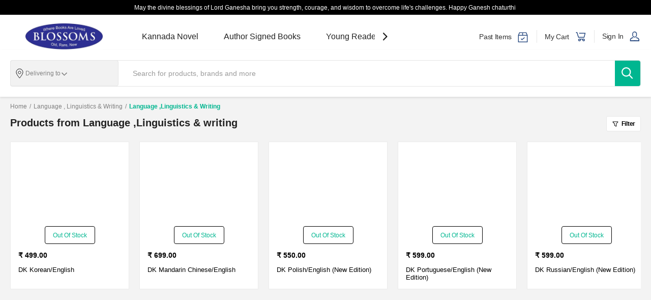

--- FILE ---
content_type: text/javascript
request_url: https://i2.zopping.com/zopping-uploads/themes/files/_next/static/chunks/81697.815def8962fd8568.js
body_size: 3354
content:
"use strict";(self.webpackChunk_N_E=self.webpackChunk_N_E||[]).push([[81697],{81697:function(e,t,r){r.d(t,{Z:function(){return g}});var a=r(11163),n=r.n(a),l=r(67294),o=r(53547),s=r(60457),i=r(11515),d=r(43381),u=r(62345),c=r(25633),m=r(672),p=r(51992),h=r(88715),v=r(89757);let f=h.CU,y=["Zopnow","White","Default Theme","Fashion","Pharma","Ruby","Emerald","Yellow","Sapphire","theme-wsi"],g=["Default-Theme"],b=e=>{let t=e.address_components.filter(e=>e.types&&e.types.includes("postal_code")),r=e.address_components.filter(e=>e.types&&e.types.includes("locality")),a=e.address_components.filter(e=>e.types&&e.types.includes("country")),n=e.address_components.filter(e=>e.types&&e.types.includes("administrative_area_level_1"));return{landmark:e.formatted_address,pincode:t[0]&&t[0].long_name,city:r[0]&&r[0].long_name,state:n[0]&&n[0].long_name,countryCode:a[0]&&a[0].short_name}};t.C=(0,c.Z)(e=>{var t,r,a;let c=(0,l.useContext)(o.w),{dictionary:h={}}=(0,l.useContext)(v.AZ),w=(0,l.useRef)(null),{organizationData:{name:C}}=(0,l.useContext)(s.F),[P,O]=(0,l.useState)({businessName:"",username:"",emailOrPhone:"",password:""}),[S,E]=(0,l.useState)({address:{landmark:"",address:"",city:"",pincode:"",state:"",countryCode:""},deliveryArea:!1}),[_,D]=(0,l.useState)(""),[N,A]=(0,l.useState)({password:"",confirmPassword:""}),[k,j]=(0,l.useState)(!1),[R,T]=(0,l.useState)(!1),[x,F]=(0,l.useState)(!1),[Z,z]=(0,l.useState)({error:null}),[G,I]=(0,l.useState)(!1),[U,B]=(0,l.useState)(!1),[M,V]=(0,l.useState)(!1),[q,K]=(0,l.useState)(""),[L,W]=(0,l.useState)(""),[Y,$]=(0,l.useState)(!1),[H,J]=(0,l.useState)(""),[Q,X]=(0,l.useState)("Apply"),ee=(0,l.useRef)(null),[et,er]=(0,l.useState)(""),[ea,en]=(0,l.useState)(!1),[el,eo]=(0,l.useState)(null),{organizationData:es}=(0,l.useContext)(s.F),{themesData:ei}=(0,l.useContext)(p.D),ed=null==ei?void 0:ei.websiteTheme,eu=null==es?void 0:null===(r=es.config)||void 0===r?void 0:null===(t=r.website)||void 0===t?void 0:t.isCustomerGroupsEnabled,ec=null==es?void 0:es.config,em=null==es?void 0:null===(a=es.config)||void 0===a?void 0:a.website,ep=(0,l.useRef)(),eh=g.includes(ed),ev=(e,t)=>{O(r=>({...r,[e]:t}))},ef=e=>{K(e)},ey=()=>"Getz"===ed?"+63":"+91",eg=e=>{let t=e.target.name,{error:r,value:a}=e.target;"emailOrPhone"===t?Number(a)?(ev("emailOrPhone",{dialCode:ey(),phoneNumber:a}),r||ef(!1)):"object"==typeof a?!a.phoneNumber||Number(a.phoneNumber)?(ev("emailOrPhone",a),r||ef(!1)):ev("emailOrPhone",a.phoneNumber):(f.test(a)?ef(!1):ef(!0),ev("emailOrPhone",a)):ev(t,a)},eb=async t=>{t.preventDefault();let r=null,a=["address","city","pincode"];for(let e=0;e<a.length;e+=1)S.address[a[e]]||(r||(r={}),r[a[e]]="".concat(a[e]," field can not be empty"));if(r)z({...Z,error:r});else{j(!0);let t=null==ec?void 0:ec.customer,{onSignupComplete:r}=e,a={...P};"object"==typeof P.emailOrPhone&&(a.phone="".concat(a.phone.dialCode).concat(a.phone.phoneNumber)),t&&Object.keys(t).forEach(e=>delete a[e]);try{let e={...a,address:S.address,customer:(0,m.f)(t,P),...eu&&{familyMember:{name:a.username,email:a.email,phone:a.phone}}};await c.signup(e,eu),F(!0),j(!1),r&&"function"==typeof r&&r()}catch(a){var n;let{message:e}=(null==a?void 0:null===(n=a.response)||void 0===n?void 0:n.data)||{},t={},r=e?e.split(":")[2]:null;t.validationError=r,z({...Z,error:t}),T(!1),j(!1)}}},ew=()=>{let{onCloseSignupForm:t}=e;t&&"function"==typeof t&&t()},eC=()=>{let e=(null==ec?void 0:ec.customer)||{};return!Object.keys(e).some(t=>{var r,a;if((null===(r=e[t])||void 0===r?void 0:r.mandatory)===!0){let e=null==P?void 0:null===(a=P.metaData)||void 0===a?void 0:a[t],r=null==e?void 0:e.replace(/\s+/g,"");if("Default-Theme"===ed&&"Date Of Birth"===t&&(null==r?void 0:r.length)!==10||Array.isArray(e)&&(null==e?void 0:e.length)===0||!e||"string"==typeof e&&(null==e?void 0:e.trim())==="")return!0}return!1})},eP=async e=>{var t,r,a;e.preventDefault();let n=null,l=null==es?void 0:null===(r=es.config)||void 0===r?void 0:null===(t=r.website)||void 0===t?void 0:t.googleCaptchaKey,o=["name","lastName","emailOrPhone"];eh&&l&&!el&&(n||(n={}),n.recaptcha="Recaptcha is required");for(let e=0;e<o.length;e+=1){let t=P[o[e]];if("emailOrPhone"!==o[e]||"object"==typeof P.emailOrPhone||t.match(f)||(n||(n={}),n[o[e]]="".concat(o[e]," please enter valid mail")),"username"===o[e]){let r=/^[A-Za-z ]+$/;t.match(r)||(n||(n={}),n[o[e]]="".concat(o[e]," field can only contains alphabets"))}if(!t){n||(n={});let t=(null==h?void 0:h[o[e]])||o[e];n[o[e]]="".concat(t," field can not be empty")}}if(y.includes(ei.currentTheme)&&!eC()&&(n||(n={}),n.customField="Error custome field is mandetory"),n)z({...Z,error:n});else{z({error:null}),j(!0);let e={...P};"object"!=typeof P.emailOrPhone||(e.phone="".concat(e.emailOrPhone.dialCode).concat(e.emailOrPhone.phoneNumber),P.emailOrPhone.phoneNumber||delete e.emailOrPhone),200===et&&(e={...e,referralCode:H}),eh&&l&&(e["g-recaptcha-response"]=el);try{await c.signup(e),j(!1),I(!0),F(!0)}catch(n){let{message:e}=(null==n?void 0:null===(a=n.response)||void 0===a?void 0:a.data)||{},t={},r=e?e.split(":")[1]:null;t.validationError=r,z({...Z,error:t}),j(!1),eo(null),ep.current&&ep.current.reset()}}},eO=async e=>{e.preventDefault();let t=null;if(_||(t||(t={}),t.verification_code="Verification code field can not be empty"),t)z({...Z,error:t});else{z({error:null}),j(!0);let e="";e="object"==typeof P.emailOrPhone?{username:"".concat(P.emailOrPhone.dialCode).concat(P.emailOrPhone.phoneNumber),password:_}:{username:P.emailOrPhone,password:_};try{let r=await c.login(e);r.error?(t||(t={}),t.verification_error=r.error.message.split(":")[1].replace("password","code"),z({...Z,error:t}),j(!1)):(j(!1),I(!1),B(!0))}catch(n){var r;let{message:e}=(null==n?void 0:null===(r=n.response)||void 0===r?void 0:r.data)||{},t={},a=e?e.indexOf(":"):null;a>=0&&(t.validationError=e.substr(a+1)),z({...Z,error:t}),j(!1)}}},eS=async e=>{e.preventDefault();let t=null;if(N.password||(t||(t={}),t.password="Password field can not be empty"),N.confirmPassword||(t||(t={}),t.confirmPassword="Confirm Password field can not be empty"),N.password&&N.confirmPassword&&N.password!==N.confirmPassword&&(t||(t={}),t.password_match_error="Password not matching with confirm password"),N.password.length<8&&(t||(t={}),t.password_length_error="Password must be atleast 8 characters long"),t)z({...Z,error:t});else{z({error:null}),j(!0);let{userData:e}=c,t={confirmNewPassword:N.confirmPassword,customerId:e.id,newPassword:N.password,oldPassword:_};try{await (0,i.c0)({...t}),j(!1),V(!0),setTimeout(()=>{ew(),n().push("/")},500)}catch(n){var r;let{message:e}=(null==n?void 0:null===(r=n.response)||void 0===r?void 0:r.data)||{},t={},a=e?e.indexOf(":"):null;a>=0&&(t.validationError=e.substr(a+1)),z({...Z,error:t}),j(!1)}}};(0,l.useEffect)(()=>()=>{clearTimeout(w.current)},[]);let eE=async e=>{switch(e.preventDefault(),Q){case"Apply":try{en(!0);let e=await (0,u.j)(H);X("Remove");let t=null==e?void 0:e.code;ee.current.disabled=!0,er(t)}catch(o){var t,r,a,n;X("Edit"),ee.current.disabled=!0,er(null==o?void 0:null===(r=o.response)||void 0===r?void 0:null===(t=r.data)||void 0===t?void 0:t.code);let e=null==o?void 0:null===(n=o.response)||void 0===n?void 0:null===(a=n.data)||void 0===a?void 0:a.message.split(":");e.shift();let l=e.join("");W(l),console.error(l)}finally{en(!1)}break;case"Edit":ee.current.focus(),ee.current.disabled=!1,X("Apply");break;case"Remove":J(""),ee.current.disabled=!1,er(""),X("Apply")}},e_=l.Children.only(e.children),eD="CONTINUE";R&&(eD="SIGNUP");let eN=e=>{e.preventDefault();let t=null,r=["email","phone","username"];for(let e=0;e<r.length;e+=1){let a=P[r[e]];"phone"===r[e]&&(a="".concat(a.dialCode).concat(a.phoneNumber)),a||(t||(t={}),t[r[e]]="".concat(r[e]," field can not be empty"))}t?z({...Z,error:t}):(z({error:null}),T(!0),eb(e))};return R&&(eN=eb),k&&(eD="Signing up..."),k&&(eN=void 0),l.cloneElement(e_,{buildingDeliveryEnabled:e.buildingDeliveryEnabled,userData:P,onClose:ew,onPhoneChange:e=>{(null==e?void 0:e.error)&&z({error:{...Z,phone:null==e?void 0:e.error}}),eg({target:{name:"emailOrPhone",error:e.error,value:e}})},loading:k,handleChange:eg,onSubmit:eN,onShowLoginForm:()=>{let{onShowLoginForm:t}=e;t&&"function"==typeof t&&t()},showAddNewAddressPopup:R,organizationName:C,submitButtonText:eD,handleChangeAddress:e=>{S.address.address=e.target.value;let{error:t}=Z;t&&t.address&&(delete t.address,z({...Z,error:t})),E({...S})},handleChangeCity:e=>{S.address.city=e.target.value;let{error:t}=Z;t&&t.city&&(delete t.city,z({...Z,error:t})),E({...S})},handleChangePincode:e=>{S.address.pincode=e.target.value;let{error:t}=Z;t&&t.pincode&&(delete t.pincode,z({...Z,error:t})),E({...S})},handleAddServicableArea:(e,t)=>{(0,d.Ec)({params:{latitude:e.lat,longitude:e.lng,pinCode:e.pincode,state:e.state,countryCode:e.countryCode}}).then(r=>{if(r){if(Z.error&&Z.error.landmark){let{error:e}=Z;delete e.landmark,z({...Z,error:e})}E({deliveryArea:!0,address:{...S.address,...b(t)||{},latitude:e.lat,longitude:e.lng,state:e.state,countryCode:e.countryCode}})}else{let{error:e}=Z;e||(e={}),e.landmark="Sorry, we do not deliver to this location",z({error:e}),E({...S,deliveryArea:!1})}}).catch(e=>{console.error("Error:SignupContainer, Error Message:",e.message)})},handleEmailChange:e=>{let t=e.target,r=t.name,{value:a}=t;f.test(a)?ef(!1):ef(!0),O(e=>({...e,[r]:a}))},handleClickApply:eE,address:S.address,deliveryArea:S.deliveryArea,success:x,onBuildingChange:e=>{E({...S,deliveryArea:!0,address:{...null==S?void 0:S.address,...e.address}})},error:Z.error,onSubmitNewFlow:eP,showVerifyPhone:G,showSetPassword:U,verificationCode:_,handleVerificationCodeChange:e=>{if(e.target.value&&Z.error&&Z.error[e.target.name]){let{error:t}=Z;delete t[e.target.name],z({...Z,error:t})}D(e.target.value)},passwordData:N,handlePasswordChange:e=>{if(e.target.value&&Z.error&&Z.error[e.target.name]){let{error:t}=Z;delete t[e.target.name],z({...Z,error:t})}A({...N,[e.target.name]:e.target.value})},onVerifyPhoneClick:eO,onSetPasswordClick:eS,successPassword:M,customFields:ec,googleApisKey:em,isCustomerGroupsEnabled:eu,validationError:q,organizationData:es,handleCustomData:e=>{e.forEach(e=>{let{key:t,value:r}=e;O(e=>({...e,metaData:{...e.metaData||{},[t]:r}}))})},handleReferralClick:()=>{$(!Y)},haveReferal:Y,setReferral:J,currentReferalState:Q,referral:H,applyInputRef:ee,status:et,applyLoading:ea,handleCaptcha:e=>{z(e=>({...e,error:{...e.error,recaptcha:null}})),eo(e)},recaptchaRef:ep,referralError:L})})},62345:function(e,t,r){r.d(t,{F:function(){return o},j:function(){return l}});var a=r(9669),n=r.n(a);let l=async function(){let e=arguments.length>0&&void 0!==arguments[0]?arguments[0]:"",t=await n().get("/referral-code/".concat(e));return null==t?void 0:t.data},o=async e=>{let t=await n().post("/referral",e);return null==t?void 0:t.data}},672:function(e,t,r){r.d(t,{f:function(){return a}});let a=(e,t)=>{let r={};if(e&&Object.keys(e).length){let a=Object.keys(t).filter(t=>!!e[t]);r.metaData={},a.forEach(e=>{r.metaData[e]=t[e]})}return r}}}]);

--- FILE ---
content_type: text/javascript
request_url: https://i2.zopping.com/zopping-uploads/themes/files/_next/static/chunks/85673-ff2b82cc0cbd26bd.js
body_size: 5113
content:
"use strict";(self.webpackChunk_N_E=self.webpackChunk_N_E||[]).push([[85673],{85673:function(e,t,r){r.r(t),r.d(t,{CategoryCard:function(){return w},CategoryImage:function(){return j},CategoryImageStyled:function(){return k},CategoryName:function(){return P},CategoryWrp:function(){return Z},Collection:function(){return f},CollectionWrapper:function(){return I},default:function(){return R}});var n=r(85893),o=r(67294),i=r(10063),l=r(11163),a=r(41664),c=r.n(a),d=r(88715),s=r(84084),u=r(92211),g=e=>{let{grid:t,item:r,shape:o}=e,i="TAG"===r.entityType?"tag":"category";return(0,n.jsx)(c(),{as:"/".concat(i,"/").concat(r.slug),href:"/".concat(i,"/[").concat(i,"Name]"),passHref:!0,legacyBehavior:!0,children:(0,n.jsxs)(w,{grid:t,"data-test":"item",children:[(0,n.jsx)(j,{children:(0,n.jsx)(k,{src:r.image||d.Up})}),(0,n.jsx)(P,{shape:o,children:r.name})]})},r.id)},p=r(55501),h=r(60457),m=r(98926);let b=i.ZP.div.withConfig({componentId:"sc-70cce09c-0"})(["overflow-x:",";scrollbar-width:none;box-shadow:",";border-radius:",";padding:",";margin-bottom:",";",""],e=>{let{layoutType:t,isCategoryPage:r}=e;return"GRID"===t||r?"unset":"scroll"},e=>{let{categoryPage:t}=e;return t?"0 0 10px 0 rgba(0,0,0,0.1)":"none"},e=>{let{categoryPage:t}=e;return t&&"10px"},e=>{let{categoryPage:t}=e;return t&&"10px 0"},e=>{let{categoryPage:t}=e;return t&&"1rem"},e=>{let{categoryPage:t}=e;return t&&(0,i.iv)(["max-height:80vh;overflow-y:auto;scrollbar-width:thin;scrollbar-color:#ccc transparent;&::-webkit-scrollbar{width:6px;}&::-webkit-scrollbar-track{background:transparent;}&::-webkit-scrollbar-thumb{background:#ccc;border-radius:3px;}&::-webkit-scrollbar-thumb:hover{background:#999;}"])}),f=i.ZP.div.withConfig({componentId:"sc-70cce09c-1"})(["display:flex;flex-wrap:",";flex-direction:",";gap:",";"],e=>{let{layoutType:t}=e;return"GRID"===t&&"wrap"},e=>{let{categoryPage:t}=e;return t&&"column"},e=>{let{categoryPage:t,shape:r}=e;return t||"Rectangle"===r?"Rectangle"===r?"1.6rem":"":"2.3rem"}),w=i.ZP.a.withConfig({componentId:"sc-70cce09c-2"})(["display:flex;flex-direction:",";align-items:center;gap:2rem;padding:",";transition:box-shadow 200ms ease-in;cursor:pointer;border-bottom:",";background-color:",";border-left:",";border-top-left-radius:",";border-bottom-left-radius:",";","{flex-direction:column;gap:0.5rem;padding:",";}"],e=>{let{categoryPage:t}=e;return t?"row":"column"},e=>{let{categoryPage:t}=e;return t?"1.2rem":"0"},e=>{let{categoryPage:t,lastElement:r}=e;return t&&!r&&"1px solid #d8d8d8"},e=>{let{active:t,categoryPage:r,theme:n}=e;return t&&r?"".concat(n.primaryColor,"1F"):"transparent"},e=>{let{categoryPage:t,active:r,theme:n}=e;return t&&r&&"6px solid ".concat(n.primaryColor)},e=>{let{categoryPage:t,active:r}=e;return t&&r&&"6px "},e=>{let{categoryPage:t,active:r}=e;return t&&r&&"6px "},u.y.Below.MobileL,e=>{let{categoryPage:t}=e;return t?"0.5rem":"0"}),x=(e,t)=>"Rectangle"===e?"17rem":t?"6rem":"13rem",y=(e,t)=>"Rectangle"===e?"39.8rem":t?"6rem":"13rem",v=(e,t)=>"Rectangle"===e?"11rem":t?"6rem":"9rem",C=(e,t)=>"Rectangle"===e?"24rem":t?"6rem":"9rem",j=i.ZP.div.withConfig({componentId:"sc-70cce09c-3"})(["background-color:rgba(255,255,255,1);height:",";width:",";aspect-ratio:1;","{height:",";width:",";}"],e=>{let{shape:t,categoryPage:r}=e;return x(t,r)},e=>{let{shape:t,categoryPage:r}=e;return y(t,r)},u.y.Below.MobileL,e=>{let{shape:t,categoryPage:r}=e;return v(t,r)},e=>{let{shape:t,categoryPage:r}=e;return C(t,r)}),k=i.ZP.img.withConfig({componentId:"sc-70cce09c-4"})(["height:100%;width:100%;border-radius:",";object-fit:fill;aspect-ratio:1;"],e=>{let{categoryPage:t}=e;return!t&&"18.4px"}),P=i.ZP.span.withConfig({componentId:"sc-70cce09c-5"})(["color:rgb(35,41,53);font-size:14px;line-height:1.2;text-align:center;margin-top:4px;display:",";flex-wrap:",";justify-content:",";line-height:",";font-weight:",";width:",";color:",";"," ","{font-size:1rem;width:unset;}"],e=>{let{shape:t}=e;return"Rectangle"!==t&&"flex"},e=>{let{shape:t}=e;return"Rectangle"!==t&&"wrap"},e=>{let{shape:t}=e;return"Rectangle"!==t&&"center"},e=>{let{shape:t}=e;return"Rectangle"!==t&&1.3},e=>{let{active:t,categoryPage:r}=e;return t&&r?"600":"400"},e=>{let{shape:t,categoryPage:r}=e;return"Rectangle"!==t&&!r&&"13.5rem"},e=>{let{active:t,theme:r,categoryPage:n}=e;return t&&n&&"".concat(r.primaryColor)},e=>{let{page:t}=e;return"CATEGORY"===t&&"\n    text-align: left;\n  "},u.y.Below.MobileL),Z=i.ZP.div.withConfig({componentId:"sc-70cce09c-6"})(["background-color:",";border-left:",";border-top-left-radius:",";border-bottom-left-radius:",";"],e=>{let{active:t,categoryPage:r}=e;return t&&r?"#fff3f3":"transparent"},e=>{let{categoryPage:t,active:r,theme:n}=e;return t&&r&&"6px solid ".concat(n.primaryColor)},e=>{let{categoryPage:t,active:r}=e;return t&&r&&"6px "},e=>{let{categoryPage:t,active:r}=e;return t&&r&&"6px "}),I=i.ZP.div.withConfig({componentId:"sc-70cce09c-7"})(["position:",";top:",";"],e=>{let{isCategoryPage:t}=e;return t?"sticky":"relative"},e=>{let{isCategoryPage:t}=e;return t&&"12rem"});var R=function(e){var t,r,i,a,u,x,y;let{layoutType:v,shape:C,isScrollerIconDisabled:R=!1}=e.config||"",{page:L,name:M="",primaryCategory:B,isCategoryPage:E,parentSlug:T,setCategoryTitle:z}=e,O=(0,l.useRouter)(),{categoryName:S}=O.query,Y=null===(r=O.query)||void 0===r?void 0:null===(t=r.filter)||void 0===t?void 0:t.split(":")[1],F=null==e?void 0:null===(a=e.data)||void 0===a?void 0:null===(i=a.collection)||void 0===i?void 0:i.map(e=>e.category),A="/category/[categoryName]"===O.pathname,{navigationData:G}=(0,o.useContext)(h.F);(0,o.useMemo)(()=>G&&G[0]||[],[G]);let N=null!==(y=null===(u=F.find(e=>e.name===B))||void 0===u?void 0:u.slug)&&void 0!==y?y:null,W=(0,o.useRef)(),[H,U]=(0,o.useState)(!1),[X,q]=(0,o.useState)(!0),{isMobile:D}=(0,s.Z)(768),V=()=>{if(W.current&&"SCROLLER"===v){let{scrollLeft:e,scrollWidth:t,clientWidth:r}=W.current;U(e>0),q(t>e+r+5)}};(0,o.useEffect)(()=>{if("SCROLLER"!==v)return;let e=W.current;return e?(V(),e.addEventListener("scroll",V),()=>{e&&e.removeEventListener("scroll",V)}):void 0},[D]);let _=e=>{if(W.current){let t=.8*W.current.clientWidth;W.current.scrollBy({left:e>0?t:-t,behavior:"smooth"}),setTimeout(V,500)}};return(0,n.jsx)(n.Fragment,{children:"AllCategories"===M?(0,n.jsx)(p.WX,{grid:!0,children:null==e?void 0:null===(x=e.data)||void 0===x?void 0:x.map(e=>(0,n.jsx)(g,{shape:C,item:e},e.id))}):(0,n.jsxs)(I,{isCategoryPage:E,children:["SCROLLER"===v&&!R&&"CATEGORY"!==L&&(0,n.jsxs)(n.Fragment,{children:[(0,n.jsx)(m.b4,{direction:"left",onClick:()=>_(-260),disabled:!H,"aria-label":"Scroll Left",children:(0,n.jsx)(m.Xd,{})}),(0,n.jsx)(m.b4,{direction:"right",onClick:()=>_(260),disabled:!X,"aria-label":"Scroll Right",children:(0,n.jsx)(m.ol,{})})]}),(0,n.jsx)(b,{className:"CATEGORY"===L?"category":"root",layoutType:v,shape:C,categoryPage:A,isCategoryPage:"CATEGORY"===L,ref:"SCROLLER"===v?W:void 0,onScroll:"SCROLLER"===v?V:void 0,children:(0,n.jsxs)(f,{layoutType:v,categoryPage:A,shape:C,children:["CATEGORY"!==L&&F.map(e=>{let t=(null==e?void 0:e.entityType)==="TAG"?"tag":"category",r=Y===(null==e?void 0:e.slug)||N===(null==e?void 0:e.slug);return(0,n.jsx)(Z,{active:r,categoryPage:A,children:"CATEGORY"!==L&&(0,n.jsx)(c(),{as:"/".concat(t,"/").concat(e.slug),href:"/".concat(t,"/[").concat(t,"Name]"),passHref:!0,legacyBehavior:!0,children:(0,n.jsxs)(w,{className:"category-card",children:[(0,n.jsx)(j,{shape:C,children:(0,n.jsx)(k,{src:e.image||d.Up,page:L})}),(0,n.jsx)(P,{page:L,shape:C,categoryPage:A,children:e.name})]})})},e.id)}),E&&F.map((e,t)=>{let r=t===F.length-1,o=e.url.substring(e.url.lastIndexOf("/")+1),i=Y===o||N===o||T===o&&!Y;return(0,n.jsxs)(w,{className:"category-card ".concat(i?"active":""),active:i,onClick:()=>{O.replace({query:{...O.query,filter:"category:".concat(o)}}),z(null==e?void 0:e.name)},shape:C,categoryPage:A,lastElement:r,children:[(0,n.jsx)(j,{shape:C,categoryPage:A,children:(0,n.jsx)(k,{src:e.image||d.Up,page:L,categoryPage:A})}),(0,n.jsx)(P,{page:L,categoryPage:A,active:i,children:null==e?void 0:e.name})]},"Category-Card-".concat(t))})]})})]})})}},55501:function(e,t,r){r.d(t,{WX:function(){return l},PM:function(){return a},e9:function(){return g},nB:function(){return u},hR:function(){return d},U5:function(){return s},Fg:function(){return c}});var n=r(10063),o=r(92211),i=r(85893);r(67294);let l=n.ZP.div.withConfig({componentId:"sc-cb223d79-0"})(["display:grid;grid-template-columns:repeat(auto-fit,minmax(200px,1fr));gap:16px;@media (max-width:768px){grid-template-columns:1fr;}"]);n.ZP.div.withConfig({componentId:"sc-cb223d79-1"})(["display:grid;grid-template-columns:repeat(auto-fill,minmax(15rem,1fr));grid-gap:1rem;padding:0 1.5rem;","{display:none;}"],o.y.From.MobileL);let a=n.ZP.div.withConfig({componentId:"sc-cb223d79-2"})(["position:relative;height:fit-content;background-color:",";","{min-width:16rem;max-width:100%;}"],e=>{let{theme:t}=e;return t.white},o.y.Below.MobileL),c=n.ZP.div.withConfig({componentId:"sc-cb223d79-3"})(["height:100%;overflow:hidden;text-align:center;"]),d=n.ZP.div.withConfig({componentId:"sc-cb223d79-4"})(["height:147px;width:147px;"," margin-bottom:",";object-fit:cover;border-radius:8px;","{height:8.3rem;}"],e=>{let{collectionType:t}=e;return"brand"===t&&"\n      display: flex;\n      align-items: center;\n      background: #f6f6f6;\n    "},e=>{let{collectionType:t}=e;return"brand"===t?"0.8rem":"2.6rem"},o.y.Below.MobileL),s=n.ZP.p.withConfig({componentId:"sc-cb223d79-5"})(["padding:1.5rem;color:",";font-size:1.6rem;line-height:1.8rem;font-weight:600;background-color:",";text-overflow:ellipsis;white-space:nowrap;overflow:hidden;text-align:center;","{font-weight:400;color:",";cursor:pointer;display:-webkit-box;overflow:hidden;-webkit-line-clamp:2;-webkit-box-orient:vertical;text-align:center;}","{font-size:1.2rem;line-height:1.5rem;}"],e=>{let{theme:t}=e;return t.darkTextColor},e=>{let{theme:t}=e;return t.white},o.y.From.Tablet,e=>{let{theme:t}=e;return t.categoryText},o.y.Below.MobileL),u=n.ZP.a.withConfig({componentId:"sc-cb223d79-6"})(["display:flex;flex-direction:column;align-items:center;"]),g=(0,n.ZP)(function(e){return(0,i.jsx)("svg",{width:69,height:54,viewBox:"0 0 69 54",...e,children:(0,i.jsxs)("g",{fill:"none",fillRule:"evenodd",children:[(0,i.jsx)("path",{d:"M-1-8h70v70H-1z"}),(0,i.jsxs)("g",{transform:"translate(.61 .046)",fill:"#EAEAEA",children:[(0,i.jsxs)("g",{transform:"translate(0 23.333)",children:[(0,i.jsx)("path",{d:"M3.218 26.552h36.207V3.218H3.218v23.334zM0 0h42.644v29.77H0V0z",fillRule:"nonzero"}),(0,i.jsx)("path",{d:"M7.241 21.724L12.07 8.046l8.67 9.796 5.007-2.408v6.29z"}),(0,i.jsx)("circle",{cx:32.989,cy:11.264,r:3.218})]}),(0,i.jsx)("path",{fillRule:"nonzero",d:"M27.718 5.559l34.373 19.46L49.277 46.77l-4.729-2.537.307 4.312 6.128 3.263 16.65-28.275L26.227.092 14.081 21.536l4.959-.924z"}),(0,i.jsx)("circle",{cx:49.885,cy:29.77,r:3.218}),(0,i.jsx)("path",{d:"M26.552 20.115h8.046l-1.462-6.437z"})]})]})})}).withConfig({componentId:"sc-cb223d79-7"})(["width:100%;height:17.7rem;padding-top:1rem;","{height:8.5rem;}"],o.y.Below.MobileL)},98926:function(e,t,r){r.d(t,{Ed:function(){return p},FP:function(){return h},Rz:function(){return s},Se:function(){return g},Uj:function(){return y},W2:function(){return d},Xd:function(){return v},Y2:function(){return f},b4:function(){return j},ol:function(){return C},rT:function(){return c},u:function(){return x},z$:function(){return w}});var n=r(10063),o=r(92211),i=r(73417),l=r(40193),a=r(88715);(0,n.ZP)(i.Z).withConfig({componentId:"sc-db6b569b-0"})(["display:none;color:",";","{display:block;}","{display:unset;}"],e=>{let{theme:t}=e;return t.black},o.y.From.Tablet,o.y.Below.MobileL),(0,n.ZP)(l.Z).withConfig({componentId:"sc-db6b569b-1"})([""]);let c=n.ZP.div.withConfig({componentId:"sc-db6b569b-2"})(["overflow:hidden;width:100%;",";",";"],e=>e.slot&&"\n    margin-top:1rem;\n  ",e=>e.isProductSliderContainer&&e.variantDropdownVisiblility&&"\n    padding-bottom: 30rem;\n    margin-bottom: -30rem;\n  "),d=n.ZP.div.withConfig({componentId:"sc-db6b569b-3"})(["position:relative;",";"],e=>e.isProductSliderContainer&&"\n    z-index: 1;\n  "),s=n.ZP.div.withConfig({componentId:"sc-db6b569b-4"})(["position:relative;background-color:",";width:100%;clip:rect(auto,auto,1000px,auto);"],e=>{let{theme:t}=e;return t.white}),u=n.ZP.button.withConfig({componentId:"sc-db6b569b-5"})(["border:none;outline:none;background-color:",";cursor:pointer;font-family:inherit;filter:drop-shadow(0 2px 6px rgba(190,190,187,0.6));transition:all 0.2s ease-in-out;border:",";z-index:",";cursor:pointer;position:absolute;top:46%;display:flex;justify-content:center;align-items:center;height:48px;width:30px;border-radius:5px;","{display:none;}"],e=>{let{theme:t}=e;return t.white},e=>{let{slot:t,theme:r}=e;return t?"2px solid ".concat(r.checkout.borderLightGrey):"0"},a.gY,o.y.Below.MobileL),g=(0,n.ZP)(u).withConfig({componentId:"sc-db6b569b-6"})(["transform:translateY(-50%);"," display:",";"],e=>e.slot&&"\n    transform: translateY(-50%) rotate(180deg);\n   \n  ",e=>{let{disabled:t}=e;return t?"none":"flex"}),p=(0,n.ZP)(u).withConfig({componentId:"sc-db6b569b-7"})(["right:0;left:auto;"," "," transform:translateY(-50%) rotate(180deg);opacity:",";display:flex;"],e=>!e.slot&&"\n  box-shadow: 0px -2px 4px 0px rgba(0, 0, 0, 0.23);",e=>e.slot&&"\n   transform: translateY(-50%)\n  ",e=>{let{disabled:t}=e;return t&&"0.5"}),h=n.ZP.div.withConfig({componentId:"sc-db6b569b-8"})(["overflow:visible;white-space:nowrap;position:relative;","{overflow-x:auto;&::-webkit-scrollbar{display:none;}scrollbar-width:none;-ms-overflow-style:none;}","{white-space:normal;}"],o.y.Below.Tablet,o.y.Below.MobileL),m=(0,n.F4)(["to{width:0;visibility:hidden;}"]),b=n.ZP.div.withConfig({componentId:"sc-db6b569b-9"})(["position:absolute;z-index:100;top:0;height:100%;width:2rem;animation-fill-mode:forwards;animation-name:",";animation-duration:1.5s;animation-fill-mode:forwards;animation-timing-function:ease;"],m);(0,n.ZP)(b).withConfig({componentId:"sc-db6b569b-10"})(["","{display:",";left:0;border-radius:0 50% 50% 0;background-image:",";}"],o.y.Below.Mobile,e=>{let{disableLeftChild:t}=e;return t?"unset":"none"},e=>{let{theme:t}=e;return"linear-gradient(\n      to right,\n      ".concat(t.lightgrey,",\n      transparent\n    )")}),(0,n.ZP)(b).withConfig({componentId:"sc-db6b569b-11"})(["","{display:",";right:0;border-radius:50% 0 0 50%;background-image:",";}"],o.y.Below.Mobile,e=>{let{disableRightChild:t}=e;return t?"unset":"none"},e=>{let{theme:t}=e;return"linear-gradient(\n      to left,\n      ".concat(t.lightgrey,",\n      transparent\n    )")}),n.ZP.div.withConfig({componentId:"sc-db6b569b-12"})(["position:relative;display:flex;gap:1rem;transform:translateX(","px);transition:transform ease-out 0.5s;","{overflow-x:auto;-webkit-overflow-scrolling:touch;scrollbar-width:none;}","{padding:10px;}","{gap:",";}"],e=>e.translateValue,o.y.From.Tablet,o.y.Below.Desktop,o.y.From.MobileL,e=>{let{isBrand:t}=e;return t?"3.3rem":"0"});let f=n.ZP.ul.withConfig({componentId:"sc-db6b569b-13"})(["margin:0;padding:0;list-style:none;text-align:center;line-height:0;margin-top:1rem;li{display:inline-block;}li:not(:last-child){margin-right:0.625rem;}"]),w=n.ZP.button.withConfig({componentId:"sc-db6b569b-14"})(["padding:0;outline:none;border:none;display:inline-block;width:0.8rem;height:0.8rem;border-radius:50%;opacity:",";background-color:",";cursor:pointer;"],e=>e.active?"1":"0.3",e=>{let{active:t,theme:r}=e;return t?r.deliveryRed:"black"}),x=n.ZP.div.withConfig({componentId:"sc-db6b569b-15"})(["display:flex;align-items:center;margin:0 1.5rem;position:absolute;right:0;left:auto;top:46%;transform:translateY(-50%);& span{height:4rem;width:4rem;}","{& span{height:3rem;width:3rem;}}"],o.y.Below.MobileL),y=n.ZP.div.withConfig({componentId:"sc-db6b569b-16"})(["display:flex;gap:1rem;scroll-behavior:smooth;-webkit-overflow-scrolling:touch;padding:0.5rem;scrollbar-width:none;&::-webkit-scrollbar{display:none;}"," ","{gap:",";}"],e=>{let{isScrollerIconDisabled:t,bothButtonScroll:r,onlyButton:o}=e;return t||r?(0,n.iv)(["overflow-x:auto;cursor:grab;"]):o?(0,n.iv)(["overflow-x:hidden;cursor:default;"]):(0,n.iv)(["overflow-x:auto;"])},o.y.From.MobileL,e=>{let{isBrand:t}=e;return t?"3.3rem":"0"}),v=(0,n.ZP)(i.Z).withConfig({componentId:"sc-db6b569b-17"})([""]),C=(0,n.ZP)(i.Z).withConfig({componentId:"sc-db6b569b-18"})(["transform:rotate(180deg);"]),j=n.ZP.button.withConfig({componentId:"sc-db6b569b-19"})(["position:absolute;top:",";"," transform:translateY(-50%);z-index:2;background:",";border-radius:50%;border:none;box-shadow:0 2px 6px rgba(0,0,0,0.15);padding:0.7rem;cursor:pointer;display:flex;align-items:center;justify-content:center;&:disabled{background-color:transparent;box-shadow:none;","{opacity:0;}","{opacity:0;}}","{","}"],e=>{let{isSlot:t}=e;return t?"40%":"50%"},e=>{let{direction:t}=e;return"left"===t?"left: 1rem;":"right: 1rem;"},e=>{let{theme:t}=e;return t.white},v,C,o.y.Below.Tablet,e=>{let{direction:t}=e;return"left"===t?"left: 0.5rem;":"right: 0.5rem;"})},40193:function(e,t,r){var n=r(85893);r(67294),t.Z=e=>(0,n.jsxs)("svg",{xmlns:"http://www.w3.org/2000/svg",height:"11.775697921343635",width:"12.423382866603788",...e,children:[(0,n.jsx)("defs",{children:(0,n.jsx)("rect",{id:"rect-1",opacity:"1",x:"1.423382866603788",y:"0.3878489606718176",width:"11",height:"11"})}),(0,n.jsxs)("g",{opacity:"1",children:[(0,n.jsx)("g",{opacity:"1"}),(0,n.jsx)("g",{transform:"translate(5.887848960673125, 5.887848960671789) rotate(-45.00001609038752) translate(-5.887848960673125, -5.887848960671789)",opacity:"1",children:(0,n.jsx)("path",{fillOpacity:"0",stroke:"rgb(74,74,74)",strokeOpacity:"1",strokeWidth:"1",strokeLinecap:"butt",strokeLinejoin:"miter",opacity:"1",fillRule:"evenodd",d:"M8.387848960673107 3.387848960671789L8.387848960673107 8.38784896067179L3.3878489606731073 8.38784896067179"})})]})]})},73417:function(e,t,r){var n=r(85893);r(67294),t.Z=e=>(0,n.jsx)("svg",{version:"1.1",xmlns:"http://www.w3.org/2000/svg",height:"16",width:"16",viewBox:"0 0 24 24",...e,children:(0,n.jsx)("g",{children:(0,n.jsxs)("g",{transform:"translate(13.499999999999986, 12) rotate(180.00006436155007) translate(-13.499999999999986, -12)",opacity:"1",children:[(0,n.jsx)("g",{opacity:"0",children:(0,n.jsx)("rect",{fill:"currentColor",fillOpacity:"1",opacity:"1",x:"4",y:"-3.6739403974420594e-16",width:"24",height:"24"})}),(0,n.jsx)("g",{transform:"translate(9.606601717798185, 11.606601717798185) rotate(315.0001126327126) translate(-9.606601717798185, -11.606601717798185)",opacity:"1",children:(0,n.jsx)("path",{fillOpacity:"0",stroke:"currentColor",strokeOpacity:"1",strokeWidth:"3",opacity:"1",fillRule:"evenodd",d:"M17.106601717798185 4.106601717798185L17.106601717798185 19.106601717798185L2.106601717798185 19.106601717798185"})})]})})})}}]);

--- FILE ---
content_type: text/javascript
request_url: https://i2.zopping.com/zopping-uploads/themes/files/_next/static/chunks/7903.ffb6cf70551c8123.js
body_size: 650
content:
(self.webpackChunk_N_E=self.webpackChunk_N_E||[]).push([[7903,27361],{27361:function(e,t,n){var r=n(97786);e.exports=function(e,t,n){var i=null==e?void 0:r(e,t);return void 0===i?n:i}},7903:function(e,t,n){"use strict";n.r(t),n.d(t,{default:function(){return p}});var r=n(85893);n(67294);var i=n(41664),l=n.n(i),o=n(16280),c=n(45177),a=n(10063),s=n(92211);let u=a.ZP.div.withConfig({componentId:"sc-a5ae85c5-0"})(["display:flex;justify-content:space-between;margin:0 2rem 1.5rem 2rem;display:grid;grid-template-columns:repeat(3,1fr);align-items:center;grid-auto-flow:column;grid-gap:0.8rem;","{margin:0 1.5rem 1.5rem 1.5rem;}"],s.y.Below.Tablet),d=a.ZP.div.withConfig({componentId:"sc-a5ae85c5-1"})(["font-size:2rem;line-height:2.7rem;color:",";font-weight:bold;","{font-size:1.6rem;font-weight:600;line-height:1.8rem;}"],e=>{let{theme:t}=e;return t.black},s.y.Below.MobileL),f=a.ZP.a.withConfig({componentId:"sc-a5ae85c5-2"})(["font-size:1.2rem;background-color:",";padding:0.8rem 1.5rem;color:",";border:none;outline:none;cursor:pointer;border-radius:4px;","{padding:0.6rem 1.2rem;}",""],e=>{let{theme:t}=e;return t.primaryColor||"1FB9EA"},e=>{let{theme:t}=e;return t&&t.white},s.y.Below.MobileL,e=>{let{contentAlignment:t}=e;switch(t){case"left":default:return"grid-column: 3; justify-self: end;";case"right":return"grid-column: 1; justify-self: start;"}}),m=a.ZP.div.withConfig({componentId:"sc-a5ae85c5-3"})(["display:flex;flex-direction:column;",""],e=>{let{contentAlignment:t}=e;switch(t){case"left":return"grid-column: 1; justify-self: start;";case"right":return"grid-column: 3; justify-self: end; text-align: right;";default:return"grid-column: 2; justify-self: center; text-align: center;"}}),g=a.ZP.div.withConfig({componentId:"sc-a5ae85c5-4"})(["font-size:1.4rem;line-height:2.7rem;color:",";","{font-size:1.6rem;line-height:1.2rem;}"],e=>{let{theme:t}=e;return t.black},s.y.Below.MobileL);var h=n(11887);function p(e){var t,n;let{title:i,loadMoreType:a,uri:s}=e,p=(null==e?void 0:e.subtitle)||(null==e?void 0:null===(n=e.layout)||void 0===n?void 0:null===(t=n.data)||void 0===t?void 0:t.subtitle),v=(0,h.Z)(e);return(0,r.jsx)(r.Fragment,{children:(i||p)&&(0,r.jsxs)(u,{children:[(0,r.jsxs)(m,{contentAlignment:v,children:[(0,r.jsx)(d,{children:(0,o.Z)(i)}),p&&(0,r.jsx)(g,{children:p})]}),"SEEALL"===a&&(0,r.jsx)(l(),{href:s,passHref:!0,legacyBehavior:!0,children:(0,r.jsx)(f,{contentAlignment:v,children:(0,r.jsx)(c.xv,{tid:"viewAll"})})})]})})}},11887:function(e,t,n){"use strict";var r=n(27361),i=n.n(r);t.Z=e=>{for(let t of["contentAlignment","layout.data.contentAlignment","data.contentAlignment"]){let n=i()(e,t);if(void 0!==n)return n}return"left"}},16280:function(e,t){"use strict";t.Z=e=>null==e?void 0:e.replace(/\w\S*/g,e=>e.charAt(0).toUpperCase()+e.substr(1).toLowerCase())}}]);